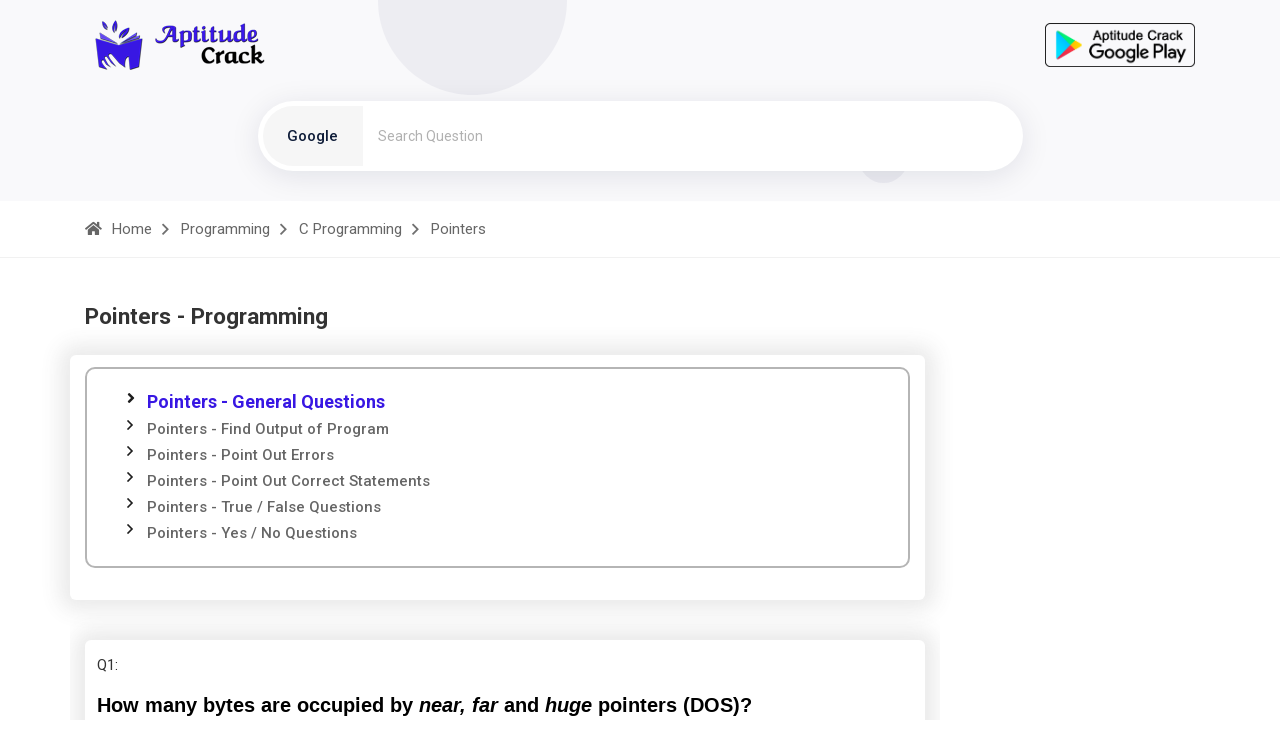

--- FILE ---
content_type: text/html; charset=utf-8
request_url: https://aptitudecrack.com/question/how-many-bytes-are-occupied-by-near-far-and-huge-pointers-dos--22398
body_size: 10076
content:




<!DOCTYPE html>

<html>

<head>
    <meta charset="utf-8" />
    <meta http-equiv="x-ua-compatible" content="ie=edge" />
    <title>[Solved] How many bytes are occupied by near, far and huge pointers (DOS)? - Programming - C Programming - Pointers - Aptitude Exam Question and Answer</title>
    <meta name="robots" content="index,follow,notranslate">
    <meta name="description" content="How many bytes are occupied by near, far and huge pointers (DOS)? - Programming - C Programming - Pointers - Learning application for any competitive exams., competitive examination and entrance test., Crack Aptitude Exam Specific Mock Tests., Learn and practice Aptitude questions and answers with explanation for interview., Learn and practice competitive examination and entrance test.">

    <meta property="og:title" content="Aptitudecrack.com - Aptitude Question and Answer | Onlne Examination System | Online Aptitude MCQ ">
    <meta property="og:url" content="https://aptitudecrack.com/question/how-many-bytes-are-occupied-by-near-far-and-huge-pointers-dos--22398">
    <meta property="og:description" content="How many bytes are occupied by near, far and huge pointers (DOS)? - Programming - C Programming - Pointers - Learning application for any competitive exams., competitive examination and entrance test., Crack Aptitude Exam Specific Mock Tests., Learn and practice Aptitude questions and answers with explanation for interview., Learn and practice competitive examination and entrance test.">
    <meta property="og:locale" content="en_IN">
    <meta property="og:site_name" content="Aptitude Crack">

    <meta name="author" content="Aptitude Crack">
    <meta name="viewport" content="width=device-width, initial-scale=1" />
    <!-- Place favicon.ico in the root directory -->
    <link rel="shortcut icon" type="image/x-icon" href="/assets/img/favicon.png" />
    <!-- CSS here -->
    <link rel="stylesheet" href="/assets/css/preloader.css" />
    <link rel="stylesheet" href="/assets/css/bootstrap.min.css" />
    <link rel="stylesheet" href="/assets/css/backToTop.css" />
    <link rel="stylesheet" href="/assets/css/fontAwesome5Pro.css" />
    <link rel="stylesheet" href="/assets/css/flaticon.css" />
    <link rel="stylesheet" href="/assets/css/default.css" />
    <link rel="stylesheet" href="/assets/css/style.css" />
    <link href="/_files/css/main.min.css" id="app-style" rel="stylesheet" type="text/css">
    <link rel="canonical" href="https://aptitudecrack.com/question/how-many-bytes-are-occupied-by-near-far-and-huge-pointers-dos--22398">


    <!-- Google tag (gtag.js) -->
    <script async src="https://www.googletagmanager.com/gtag/js?id=G-HFK9HKKDT8" type="0e1d35a76e89f30ca19ac093-text/javascript"></script>
    <script type="0e1d35a76e89f30ca19ac093-text/javascript">
        window.dataLayer = window.dataLayer || [];
        function gtag() { dataLayer.push(arguments); }
        gtag('js', new Date());

        gtag('config', 'G-HFK9HKKDT8');
    </script>


    <style>
        .has-arrow {
            position: relative;
            display: block;
            padding: 11px 0px;
            font-size: 16px;
            font-weight: 500;
            color: var(--clr-common-heading);
            transition: all 0.3s ease-out 0s;
        }
    </style>

    <script type="application/ld+json">
        

        {
  "@context": "https://schema.org",
  "@type": "Question",
  "name": "How many bytes are occupied by near, far and huge pointers (DOS)?-A-near=2 far=4 huge=4B-near=4 far=8 huge=8C-near=2 far=4 huge=8D-near=4 far=4 huge=8-A-near=2 far=4 huge=4",
  "text": "How many bytes are occupied by near, far and huge pointers (DOS)?-A-near=2 far=4 huge=4B-near=4 far=8 huge=8C-near=2 far=4 huge=8D-near=4 far=4 huge=8-A-near=2 far=4 huge=4",
  "answerCount": 1,
  "dateCreated": "2023-08-11T11:56+05:30",
  "author": {
    "@type": "Person",
    "name": "APTITUDE CRACK"
  },
  "acceptedAnswer": {
    "@type": "Answer",
    "text": "A near=2 far=4 huge=4 near=2, far=4 and huge=4 pointers exist only under DOS. Under windows and Linux every pointers is 4 bytes long.",
    "dateCreated": "2023-08-11T11:56+05:30",
    "author": {
      "@type": "Person",
      "name": "APTITUDE CRACK"
    }
  }
}
 

    </script>

    <script type="application/ld+json">
        
    </script>



</head>

<body>
    <!-- side toggle start -->
    
    <div class="fix">
        <div class="side-info">
            <div class="side-info-content">
                <div class="offset-widget offset-logo mb-40">
                    <div class="row align-items-center">
                        <div class="col-9">
                            <a href="/">
                                <img src="/assets/img/logo/logo-black.png" alt="Logo">
                            </a>
                        </div>
                        <div class="col-3 text-end">
                            <button class="side-info-close"><i class="fal fa-times"></i></button>
                        </div>
                    </div>
                </div>
                <div class="mobile-menu d-xl-none fix"></div>

                <div class="du__sidebar-left pt-47 pb-30">

                    <nav class="sidebar-nav">
                        <ul id="toc">
                            <li>
                                <a href='/general-aptitude/questions-and-answers/' class='has-arrow'>
                                    <img src='/assets/img/HeaderTitle/qalhcz_General_Aptitude.jpg' alt='General Aptitude' style='width: 40px;' />General Aptitude
                                </a>
                                <ul style='margin-left: 20px;'>
                                    <li>
                                        <a href='/general-aptitude/arithmetic-aptitude/questions-and-answers/'>
                                            <img src='/assets/img/Title/dbnlex_title.jpg' alt='Arithmetic Aptitude' style='width: 20px; height:20px;'>Arithmetic Aptitude
                                        </a>
                                    </li>
                                    <li>
                                        <a href='/general-aptitude/data-interpretation/questions-and-answers/'>
                                            <img src='/assets/img/Title/yvtchr_title.jpg' alt='Data Interpretation' style='width: 20px; height:20px;'>Data Interpretation
                                        </a>
                                    </li>
                                </ul>
                            </li>
                            <li>
                                <a href='/verbal-and-reasoning/questions-and-answers/' class='has-arrow'>
                                    <img src='/assets/img/HeaderTitle/junkln_Verbal_and_Reasoning.jpg' alt='Verbal and Reasoning' style='width: 40px;' />Verbal and Reasoning
                                </a>
                                <ul style='margin-left: 20px;'>
                                    <li>
                                        <a href='/verbal-and-reasoning/verbal-ability/questions-and-answers/'>
                                            <img src='/assets/img/Title/wwyeyd_title.jpg' alt='Verbal Ability' style='width: 20px; height:20px;'>Verbal Ability
                                        </a>
                                    </li>
                                    <li>
                                        <a href='/verbal-and-reasoning/logical-reasoning/questions-and-answers/'>
                                            <img src='/assets/img/Title/jbszvl_title.jpg' alt='Logical Reasoning' style='width: 20px; height:20px;'>Logical Reasoning
                                        </a>
                                    </li>
                                    <li>
                                        <a href='/verbal-and-reasoning/verbal-reasoning/questions-and-answers/'>
                                            <img src='/assets/img/Title/jfvzgg_title.jpg' alt='Verbal Reasoning' style='width: 20px; height:20px;'>Verbal Reasoning
                                        </a>
                                    </li>
                                    <li>
                                        <a href='/verbal-and-reasoning/non-verbal-reasoning/questions-and-answers/'>
                                            <img src='/assets/img/Title/ljadgq_title.jpg' alt='Non Verbal Reasoning' style='width: 20px; height:20px;'>Non Verbal Reasoning
                                        </a>
                                    </li>
                                </ul>
                            </li>
                            <li>
                                <a href='/engineering/questions-and-answers/' class='has-arrow'>
                                    <img src='/assets/img/HeaderTitle/ocujnk_Engineering.jpg' alt='Engineering' style='width: 40px;' />Engineering
                                </a>
                                <ul style='margin-left: 20px;'>
                                    <li>
                                        <a href='/engineering/mechanical-engineering/questions-and-answers/'>
                                            <img src='/assets/img/Title/hceprg_title.jpg' alt='Mechanical Engineering' style='width: 20px; height:20px;'>Mechanical Engineering
                                        </a>
                                    </li>
                                </ul>
                            </li>
                            <li>
                                <a href='/programming/questions-and-answers/' class='has-arrow'>
                                    <img src='/assets/img/HeaderTitle/dbmyqa_Programming.jpg' alt='Programming' style='width: 40px;' />Programming
                                </a>
                                <ul style='margin-left: 20px;'>
                                    <li>
                                        <a href='/programming/c-programming/questions-and-answers/'>
                                            <img src='/assets/img/Title/lstbvc_title.jpg' alt='C Programming' style='width: 20px; height:20px;'>C Programming
                                        </a>
                                    </li>
                                    <li>
                                        <a href='/programming/c-plus-plus-programming/questions-and-answers/'>
                                            <img src='/assets/img/Title/xzuanj_title.jpg' alt='C++ Programming' style='width: 20px; height:20px;'>C++ Programming
                                        </a>
                                    </li>
                                    <li>
                                        <a href='/programming/c-sharp--programming/questions-and-answers/'>
                                            <img src='/assets/img/Title/jztdxv_title.jpg' alt='C# Programming' style='width: 20px; height:20px;'>C# Programming
                                        </a>
                                    </li>
                                    <li>
                                        <a href='/programming/java-programming/questions-and-answers/'>
                                            <img src='/assets/img/Title/nbgqkr_title.jpg' alt='Java Programming' style='width: 20px; height:20px;'>Java Programming
                                        </a>
                                    </li>
                                </ul>
                            </li>
                            <li>
                                <a href='/technical-mcqs/questions-and-answers/' class='has-arrow'>
                                    <img src='/assets/img/HeaderTitle/tbhdoz_Technical_MCQs.jpg' alt='Technical MCQs' style='width: 40px;' />Technical MCQs
                                </a>
                                <ul style='margin-left: 20px;'>
                                    <li>
                                        <a href='/technical-mcqs/database/questions-and-answers/'>
                                            <img src='/assets/img/Title/brkcre_title.jpg' alt='Database' style='width: 20px; height:20px;'>Database
                                        </a>
                                    </li>
                                    <li>
                                        <a href='/technical-mcqs/networking/questions-and-answers/'>
                                            <img src='/assets/img/Title/gboseu_title.jpg' alt='Networking' style='width: 20px; height:20px;'>Networking
                                        </a>
                                    </li>
                                    <li>
                                        <a href='/technical-mcqs/basic-electronics/questions-and-answers/'>
                                            <img src='/assets/img/Title/adqrhy_title.jpg' alt='Basic Electronics' style='width: 20px; height:20px;'>Basic Electronics
                                        </a>
                                    </li>
                                    <li>
                                        <a href='/technical-mcqs/digital-electronics/questions-and-answers/'>
                                            <img src='/assets/img/Title/inczkm_title.jpg' alt='Digital Electronics' style='width: 20px; height:20px;'>Digital Electronics
                                        </a>
                                    </li>
                                </ul>
                            </li>
                            <li>
                                <a href='/medical-science/questions-and-answers/' class='has-arrow'>
                                    <img src='/assets/img/HeaderTitle/xszkfv_Medical_Science.jpg' alt='Medical Science' style='width: 40px;' />Medical Science
                                </a>
                                <ul style='margin-left: 20px;'>
                                    <li>
                                        <a href='/medical-science/microbiology/questions-and-answers/'>
                                            <img src='/assets/img/Title/hbjjvf_title.jpg' alt='Microbiology' style='width: 20px; height:20px;'>Microbiology
                                        </a>
                                    </li>
                                    <li>
                                        <a href='/medical-science/biochemistry/questions-and-answers/'>
                                            <img src='/assets/img/Title/xwbuan_title.jpg' alt='Biochemistry' style='width: 20px; height:20px;'>Biochemistry
                                        </a>
                                    </li>
                                    <li>
                                        <a href='/medical-science/biotechnology/questions-and-answers/'>
                                            <img src='/assets/img/Title/afbmco_title.jpg' alt='Biotechnology' style='width: 20px; height:20px;'>Biotechnology
                                        </a>
                                    </li>
                                    <li>
                                        <a href='/medical-science/biochemical-engineering/questions-and-answers/'>
                                            <img src='/assets/img/Title/mlsnci_title.jpg' alt='Biochemical Engineering' style='width: 20px; height:20px;'>Biochemical Engineering
                                        </a>
                                    </li>
                                </ul>
                            </li>
                        </ul>
                    </nav>
                </div>

            </div>
        </div>
    </div>

    <div class="offcanvas-overlay"></div>
    <div class="offcanvas-overlay-white"></div>
    <!-- side toggle end -->
    <!-- header area start  -->
    <header class="header2 header-transparent du-sticky-header">
        <div class="container">
            <div class="row align-items-center">
                <div class="col-xl-2 col-lg-2 col-md-6 col-6">
                    <div class="header-main-left">
                        <div class="header-logo header1-logo">
                            <a href="/" class="logo-bl">
                                <img src="/assets/img/logo/logo-black.png" alt="logo-img" style="padding: 20px 0px;" title="Aptitude Crack" id="aptitudeLogo" />
                            </a>
                        </div>
                    </div>
                </div>
                <div class="col-xl-6 col-lg-7 d-none d-lg-block">

                </div>
                <div class="col-xl-4 col-lg-3 col-md-6 col-6">
                    <div class="header-main-right d-flex align-items-center justify-content-end" style="padding: 20px 0px;">
                        <a href="https://play.google.com/store/apps/details?id=com.tryoninfosoft.aptitude_crack&utm_source=aptitudecrack&utm_campaign=aptitudecrackwebsite&pcampaignid=pcampaignidMKT-Other-global-all-co-prtnr-py-PartBadge-Mar2515-1" target="_blank" > <img src="/assets/img/AptitudeCrackGoogle.png" style="width:150px;" id="playstoreicon" alt="Download Aptitude Crack" /></a>
                        <!--<a class="side-toggle ml-30" href="javascript:void(0)">
        <div class="bar-icon bar2-icon">
            <span></span>
            <span></span>
            <span></span>
        </div>
    </a>-->
                    </div>
                </div>
            </div>
        </div>
    </header>
    <!-- header area end -->


    <main>

        <!-- banner area start here -->
        <div class="page-title__area pt-155 breadcrumb-bg p-relative" style=" padding-top: 100px;">
            <img src="/assets/img/banner/shape/h-shape1.png" alt="img not found" class="f-shape-1">
            <img src="/assets/img/banner/shape/h-shape2.png" alt="img not found" class="f-shape-2">
            <div class="container">
                <div class="row">
                    <div class="col-xxl-12">
                        <div class="banner-search align-items-center">
                            <form method="get" name="searchform" action="https://www.google.co.in/search" target="_blank" class="search-form search2-form" style="width:100%;">
                                <input type="hidden" name="sitesearch" value="https://aptitudecrack.com/">
                                <div class="search-button" onclick="if (!window.__cfRLUnblockHandlers) return false; document.forms['searchform'].submit();" alt="Search" style="margin-top: -25px;" data-cf-modified-0e1d35a76e89f30ca19ac093-="">&nbsp;</div>
                                <div class="form-inner">
                                    <span class="banner_input banner-niceselect banner2-niceselect" style="top: 31px; text-align: center;">Google</span>
                                </div>
                                <input name="as_q" id="skr" class="search-box" type="text" placeholder="Search Question" style="width:100%;">
                            </form>
                        </div>

                    </div>
                </div>
            </div>
            <div class="breadcurms-area white-bg pt-15 pb-15">
                <div class="container">
                    <div class="row">
                        <div class="col-xl-12">
                            <nav class="breadcrumb-trail breadcrumbs ">
                                <ul class="trail-items">
                                    <li class="trail-item">
                                        <a href="/">
                                            <i class="fas fa-home"></i><span>Home</span>
                                        </a>
                                    </li>
                                    <li class="trail-item">
                                        <a href="/programming/questions-and-answers/">
                                            <span>Programming</span>
                                        </a>
                                    </li>
                                    <li class="trail-item">
                                        <a href="/programming/c-programming/questions-and-answers/">
                                            <span>C Programming</span>
                                        </a>
                                    </li>
                                    <li class="trail-item">Pointers</li>
                                </ul>
                            </nav>
                        </div>
                    </div>
                </div>
            </div>
        </div>
        <!-- banner area end here -->
        <!-- documy topics start -->
        <div class="documy-topics-area">
            <div class="container">
                <div class="row">

                    <div class="col-md-9 ">
                        
                        <div class="pr-40 pl-30 pb-100 du__sidebar-left" style="padding:0px;">
                            <div class="du__docs-right pt-45">
                                
                                <div class="du__docs-right-title pb-15">
                                    <h1>Pointers - Programming</h1>
                                </div>

                            </div>
                            <div class="du-single-featurs">
                                <div class="du-single-featurs-content documy-pb pb-35">
                                    <div class="row" style="padding-right: 15px; display:block;">

                                        <section style="margin-top:10px;">
                                            <div class="forum-post-wrapper mb-20">
                                                <div class="q-single-wrapper comments-show mb-10">
                                                    <div class="q-single-content">
                                                        <div id="categories-3" class="sidebar__widget mb-5 widget_categories">

                                                            <ul><li class='cat-item' style='margin-bottom: 0px;'><a href='/programming/c-programming/pointers-general-questions/questions-answers'  style='font-size: large; color: #3817e3; font-weight: 700;'>Pointers - General Questions</a></li><li class='cat-item' style='margin-bottom: 0px;'><a href='/programming/c-programming/pointers-find-output-of-program/questions-answers'>Pointers - Find Output of Program</a></li><li class='cat-item' style='margin-bottom: 0px;'><a href='/programming/c-programming/pointers-point-out-errors/questions-answers'>Pointers - Point Out Errors</a></li><li class='cat-item' style='margin-bottom: 0px;'><a href='/programming/c-programming/pointers-point-out-correct-statements/questions-answers'>Pointers - Point Out Correct Statements</a></li><li class='cat-item' style='margin-bottom: 0px;'><a href='/programming/c-programming/pointers-true-false-questions/questions-answers'>Pointers - True / False Questions</a></li><li class='cat-item' style='margin-bottom: 0px;'><a href='/programming/c-programming/pointers-yes-no-questions/questions-answers'>Pointers - Yes / No Questions</a></li></ul>

                                                            

                                                        </div>
                                                    </div>
                                                </div>

                                            </div>

                                            

                                            

                                        </section>

                                    </div>



                                    <style>
                                        spam {
                                            font-family: cursive;
                                            font-size: 18px;
                                            font-weight: 800;
                                            color: #0066ff;
                                        }

                                        section {
                                            margin: 0 auto;
                                            border-radius: 6px;
                                            background: #fff;
                                            box-shadow: 0px 0px 20px 10px rgb(84 84 84 / 12%);
                                            padding: 12px;
                                        }

                                        .question {
                                            margin-top: 10px;
                                            color: #000;
                                            padding: 5px 0;
                                            font-family: Open Sans, sans-serif;
                                            font-weight: 600;
                                            font-size: 20px;
                                        }

                                        .answer {
                                            background: #fff;
                                            position: relative;
                                            display: flex;
                                            align-items: center;
                                            cursor: pointer;
                                            line-height: 26px;
                                            font-size: 16px;
                                            font-weight: 400;
                                            border: 1.5px solid grey;
                                            border-radius: 5px;
                                            padding: 15px;
                                            margin: 20px 0;
                                            transition: background .5s;
                                        }

                                        div.answer {
                                            font-family: Open Sans, sans-serif;
                                            font-weight: 400;
                                            font-size: 15px;
                                            line-height: 21px;
                                        }

                                        span.num {
                                            font-family: Open Sans, sans-serif;
                                        }

                                        .num {
                                            text-transform: uppercase;
                                            text-align: center;
                                            font-weight: 700;
                                            background: #e2e2e2;
                                            min-width: 25px;
                                            height: 25px;
                                            line-height: 25px;
                                            border-radius: 50%;
                                            margin-right: 10px;
                                            display: block;
                                        }

                                        div.results {
                                            font-family: Open Sans, sans-serif;
                                            font-weight: 600;
                                            font-size: 15px;
                                        }


                                        .results {
                                            font-size: 16px;
                                            font-weight: 500;
                                            background: #fff;
                                            position: absolute;
                                            padding: 0 5px;
                                            top: -10px;
                                            right: 20px;
                                            display: none;
                                            border-radius: 5px;
                                        }
                                    </style>

                                    <div class="row">

                                        <div class="col-md-12" style="overflow:auto;">

                                            <table id="tablepaging" style="width:100%;">
                                                <tr style="display:none;"><td></td> </tr>





                                                <tr><td><section style='margin-top:40px;'><div class='list__widgets-wrapper'><div class='list__widgets pb-10'><a href='/question/how-many-bytes-are-occupied-by-near-far-and-huge-pointers-dos--22398'>Q1</a>:<h1 class='question'>How many bytes are occupied by <em>near, far</em> and <em>huge</em> pointers (DOS)?
</h1></div></div><div class='notice__explanation notice__explanation mb-10 p-relative' id='obj59230' onclick="if (!window.__cfRLUnblockHandlers) return false; functionobj(&quot;22398|59230|TRUE&quot;)" data-cf-modified-0e1d35a76e89f30ca19ac093-=""><div class='notice__explanation-title'><h4 id='objH59230'></h4></div><div class='notice__explanation-items' style='display:flex; padding:0px;'><span class='num' data-num='0'>A</span> near=2 far=4 huge=4
 </div></div><div class='notice__explanation notice__explanation mb-10 p-relative' id='obj59231' onclick="if (!window.__cfRLUnblockHandlers) return false; functionobj(&quot;22398|59231|FALSE&quot;)" data-cf-modified-0e1d35a76e89f30ca19ac093-=""><div class='notice__explanation-title'><h4 id='objH59231'></h4></div><div class='notice__explanation-items' style='display:flex; padding:0px;'><span class='num' data-num='0'>B</span> near=4 far=8 huge=8
 </div></div><div class='notice__explanation notice__explanation mb-10 p-relative' id='obj59232' onclick="if (!window.__cfRLUnblockHandlers) return false; functionobj(&quot;22398|59232|FALSE&quot;)" data-cf-modified-0e1d35a76e89f30ca19ac093-=""><div class='notice__explanation-title'><h4 id='objH59232'></h4></div><div class='notice__explanation-items' style='display:flex; padding:0px;'><span class='num' data-num='0'>C</span> near=2 far=4 huge=8
 </div></div><div class='notice__explanation notice__explanation mb-10 p-relative' id='obj59233' onclick="if (!window.__cfRLUnblockHandlers) return false; functionobj(&quot;22398|59233|FALSE&quot;)" data-cf-modified-0e1d35a76e89f30ca19ac093-=""><div class='notice__explanation-title'><h4 id='objH59233'></h4></div><div class='notice__explanation-items' style='display:flex; padding:0px;'><span class='num' data-num='0'>D</span> near=4 far=4 huge=8
 </div></div><div class='accordion-item' id='DivAns59230' style='display:block;'><h2 class='accordion-header' id='headingTwo22398' style='background-color: #e7f1ff; '><button class='accordion-button collapsed' type='button' data-bs-toggle='collapse' data-bs-target='#collapseTwo22398' aria-expanded='false' aria-controls='collapseTwo22398'>Solution</button></h2><div id='collapseTwo22398' class='accordion-collapse' aria-labelledby='headingTwo22398' data-bs-parent='#accordionExample' style='background-color: white;     border-bottom: solid rgba(0, 0, 0, 0.125);'><div class='accordion-body'><p style='display: flex; font-weight: 600;'>ANS:<span class='num' style='margin-left:5px;'>A</span> - near=2 far=4 huge=4
</p><p style='text-align:justify'><i class="C-code">near=2</i>, <i class="C-code">far=4</i> and <i class="C-code">huge=4</i> pointers exist only under DOS. Under windows and Linux every pointers is 4 bytes long.
                                                </p></div></div></div><div class='blog__share d-flex align-items-center mb-10 mt-10 wow fadeInUp' data-wow-delay='.2s'><span>Share : </span><div class='blog__social theme-social d-inline-block'><ul><li><a href='https://api.whatsapp.com/send/?text=Aptitude%20Crack%0A%0Ahttps%3A%2F%2Faptitudecrack.com%2Fquestion%2Fhow-many-bytes-are-occupied-by-near-far-and-huge-pointers-dos--22398' target='_blank' class='blog__social_whatsapp' title='WhatsApp'><i class='fab fa-whatsapp'></i></a></li><li><a href='https://www.facebook.com/sharer/sharer.php?u=https%3A%2F%2Faptitudecrack.com%2Fquestion%2Fhow-many-bytes-are-occupied-by-near-far-and-huge-pointers-dos--22398' target='_blank' class='blog__social_facebook' title='Facebook'><i class='fab fa-facebook'></i></a></li><li><a href='https://twitter.com/intent/tweet?url=Aptitude%20Crack%0A%0Ahttps%3A%2F%2Faptitudecrack.com%2Fquestion%2Fhow-many-bytes-are-occupied-by-near-far-and-huge-pointers-dos--22398' target='_blank' class='blog__social_twitter' title='Twitter'><i class='fab fa-twitter'></i></a></li><li><a href='http://www.linkedin.com/shareArticle?mini=true&url=https%3A%2F%2Faptitudecrack.com%2Fquestion%2Fhow-many-bytes-are-occupied-by-near-far-and-huge-pointers-dos--22398' target='_blank' class='blog__social_linkedin' title='Linkedin'><i class='fab fa-linkedin-in'></i></a></li></ul></div></div></section></td></tr>


                                                <!--
                                                <tr>
                                                    <td>
                                                        <section style="margin-top:40px;">
                                                            <div class="list__widgets-wrapper">
                                                                <div class="list__widgets pb-10">
                                                                    <h1 class="question">
                                                                        <spam><a href="/question/21">Q1</a>:</spam> Which of the following statement is true about Bitcoin wallets?
                                                                    </h1>
                                                                </div>
                                                            </div>
                                                            <div class="notice__explanation notice__explanation mb-10 p-relative" id="obj1" onclick="functionobj(1)">
                                                                <div class="notice__explanation-title">
                                                                    <h4 id="objH1"></h4>
                                                                </div>
                                                                <div class="notice__explanation-items" style="display:flex; padding:0px;">
                                                                    <span class="num" data-num="0">a</span> You can also message to the authority alongside the controls. Share the above advantages with
                                                                    your team members, find a way to incentivize
                                                                </div>
                                                            </div>
                                                            <div class="notice__explanation notice__explanation mb-10 p-relative" id="obj2" onclick="functionobj(2)">
                                                                <div class="notice__explanation-title">
                                                                    <h4 id="objH2"></h4>
                                                                </div>
                                                                <div class="notice__explanation-items" style="display: flex; padding: 0px;">
                                                                    <span class="num" data-num="0">b</span> You can also message to the authority alongside the controls. Share the above advantages with
                                                                    your team members, find a way to incentivize
                                                                </div>
                                                            </div>
                                                            <div class="notice__explanation notice__explanation mb-10 p-relative" id="obj3" onclick="functionobj(3)">
                                                                <div class="notice__explanation-title">
                                                                    <h4 id="objH3"></h4>
                                                                </div>
                                                                <div class="notice__explanation-items" style="display: flex; padding: 0px;">
                                                                    <span class="num" data-num="0">c</span> You can also message to the authority alongside the controls. Share the above advantages with
                                                                    your team members, find a way to incentivize
                                                                </div>
                                                            </div>
                                                            <div class="notice__explanation notice__explanation mb-10 p-relative" id="obj4" onclick="functionobj(4)">
                                                                <div class="notice__explanation-title">
                                                                    <h4 id="objH4"></h4>
                                                                </div>
                                                                <div class="notice__explanation-items" style="display: flex; padding: 0px;">
                                                                    <span class="num" data-num="0">d</span> You can also message to the authority alongside the controls. Share the above advantages with
                                                                    your team members, find a way to incentivize
                                                                </div>
                                                            </div>

                                                            <div class="accordion-item" id="DivAns1" style="display:none;">
                                                                <h2 class="accordion-header" id="headingTwo" style="background-color: #e7f1ff; ">
                                                                    <button class="accordion-button collapsed" type="button" data-bs-toggle="collapse" data-bs-target="#collapseTwo" aria-expanded="false" aria-controls="collapseTwo">
                                                                        Solution
                                                                    </button>
                                                                </h2>
                                                                <div id="collapseTwo" class="accordion-collapse" aria-labelledby="headingTwo"
                                                                     data-bs-parent="#accordionExample" style="background-color: aliceblue;">
                                                                    <div class="accordion-body">
                                                                        <p style="display: flex; font-weight: 600;">
                                                                            ANS:<span class="num" style="margin-left:5px;">B</span> -	copy running-config startup-config
                                                                        </p>
                                                                        <p style="text-align:justify">
                                                                            The command to back up the configuration on a router is copy running-config startup-config.
                                                                        </p>
                                                                    </div>
                                                                </div>
                                                            </div>

                                                            <div class="blog__share d-flex align-items-center mb-10 mt-10 wow fadeInUp" data-wow-delay=".2s">
                                                                <span>Share : </span>
                                                                <div class="blog__social theme-social d-inline-block">
                                                                    <ul>
                                                                        <li>
                                                                            <a href="https://aptitudecrack.com/Aptitude/question/19" target="_blank" class="blog__social_link" title="Link">
                                                                                <i class="fa fa-link"></i>
                                                                            </a>
                                                                        </li>
                                                                        <li>
                                                                            <a href="https://api.whatsapp.com/send/?text=Aptitude%20Crack%0Ahttps%3A%2F%2Faptitudecrack.com%2F%0A%0Ahttps%3A%2F%2Faptitudecrack.com%2FAptitude%2Fquestion%2F19" target="_blank" class="blog__social_whatsapp" title="WhatsApp">
                                                                                <i class="fab fa-whatsapp"></i>
                                                                            </a>
                                                                        </li>
                                                                        <li>
                                                                            <a href="https://www.facebook.com/sharer/sharer.php?u=https%3A%2F%2Faptitudecrack.com%2FAptitude%2Fquestion%2F19" target="_blank" class="blog__social_facebook" title="Facebook">
                                                                                <i class="fab fa-facebook"></i>
                                                                            </a>
                                                                        </li>
                                                                        <li>
                                                                            <a href="https://twitter.com/intent/tweet?url=Aptitude%20Crack%0Ahttps%3A%2F%2Faptitudecrack.com%2F%0A%0Ahttps%3A%2F%2Faptitudecrack.com%2FAptitude%2Fquestion%2F19" target="_blank" class="blog__social_twitter" title="Twitter">
                                                                                <i class="fab fa-twitter"></i>
                                                                            </a>
                                                                        </li>
                                                                        <li>
                                                                            <a href="http://www.linkedin.com/shareArticle?mini=true&url=https%3A%2F%2Faptitudecrack.com%2FAptitude%2Fquestion%2F19" target="_blank" class="blog__social_linkedin" title="Linkedin">
                                                                                <i class="fab fa-linkedin-in"></i>
                                                                            </a>
                                                                        </li>
                                                                    </ul>
                                                                </div>
                                                            </div>
                                                        </section>
                                                    </td>
                                                </tr>
                                                -->






                                            </table>

                                        </div>
                                    </div>

                                    <br />
                                    <br />






                                    

                                </div>
                            </div>



                        </div>
                    </div>


                    <div class="col-md-3">
                        <!--
                        <div class="du__sidebar-left pt-47 pb-30">
                            <div class="du__sidebar-left-topics pb-20">
                                <h4>Programming</h4>
                            </div>
                            <nav class="sidebar-nav">
                                <ul id="toc">
                                    

                                    

                                </ul>
                            </nav>
                        </div>
                        -->

                    </div>
                </div>


            </div>
        </div>
        <!-- documy topics end -->


        <div class="terms-area p-relative" style="display:none;">
            <img class="terms-shape" src="/assets/img/terms/trms-shape.png" alt="img not found">
            <div class="container">
                <div class="terms__section terms-bg">
                    <div class="row align-items-center">
                        <div class="col-xl-6 col-lg-6">
                            <div class="terms__section-img">
                                <img src="/assets/img/terms/terms-img.png" alt="img">
                            </div>
                        </div>
                        <div class="col-xl-6 col-lg-6">
                            <div class="terms-content pl-30">
                                <h2 class="section-title mb-10">
                                    For help Students Orientation <br>
                                    Mcqs Questions
                                </h2>
                                <div class="section-subtitle mb-35">
                                    <p style="text-align:justify;">
                                        One stop destination for examination, preparation, recruitment, and more. Specially designed online test to solve all your preparation worries. Go wherever you want to and practice whenever you want, using the online test platform.
                                    </p>
                                </div>
                                <!--<a class="theme-btn" href="contact.html">Terms of Policy</a>-->
                            </div>
                        </div>
                    </div>
                </div>
            </div>
        </div>


    </main>


    <!-- footer area start  -->
    <footer>
        <section class="footer__area  p-relative" style="padding:0px;">
            <div class="footer-top grey2-bg pt-100 pb-60">
                <div class="container">
                    <div class="row">
                        <div class="col-xl-4 col-lg-4 col-md-6">
                            <div class="footer__widget footer-1 mb-40">
                                <div class="footer__widget-logo mb-30">
                                    <a href="/">
                                        <img src="/assets/img/logo/logo-black.png"
                                             alt="footer-logo">
                                    </a>
                                </div>
                                <p style="text-align:justify;">
                                    Aptitude Crack is a career portal helping career aspirants in their endeavor. We publish best guidance and latest reading material to help our viewers in their upcoming competitive exams and interviews.
                                </p>
                                <!--
                                <ul class="footer__widget-social">
                                    <li><a href="contact.html#"><i class="fab fa-facebook-f"></i></a></li>
                                    <li><a href="contact.html#"><i class="fab fa-twitter"></i></a></li>
                                    <li><a href="contact.html#"><i class="fab fa-behance"></i></a></li>
                                    <li><a href="contact.html#"><i class="fab fa-youtube"></i></a></li>
                                    <li><a href="contact.html#"><i class="fab fa-pinterest"></i></a></li>
                                </ul>
                                -->
                            </div>
                        </div>
                        <div class="col-xl-4 col-lg-4 col-md-6">
                            <div class="footer__widget footer-2 mb-40 ml-125 footerwidthsmall">
                                <h4 class="footer__widget-title mb-25">
                                    Quick Links
                                </h4>
                                <ul class="footer__widget-links">
                                    <li><a href="/About">About Us</a></li>
                                    <li><a href="/TermsOfUse">Terms Of Use</a></li>
                                    <li><a href="/PrivacyPolicy">PrivacyPolicy</a></li>
                                    <li><a href="/Contact">Contact Us</a></li>
                                </ul>
                            </div>
                        </div>
                        <div class="col-xl-4 col-lg-4 col-md-6">
                            <div class="footer__widget footer-3 mb-40">
                                <h4 class="footer__widget-title mb-35">
                                    Newsletter
                                </h4>
                                <!--<form action="#" method="post" class="footer__widget-subscribe">-->
                                <div class="footer__widget-subscribe">
                                    <div class="field field2 p-relative">
                                        <i class="fa fa-paper-plane" style="position: absolute; top: 20px; right: 25px; font-size: 15px; color: var(--clr-common-blue); font-family: Font Awesome 5 Pro; cursor: pointer;" name="btnsubscribe" id="btnsubscribe" title="Subscribe"></i>
                                        <input type="email" placeholder="Enter your email" name="txtemails" id="txtemails">
                                    </div>
                                </div>

                                <!--</form>-->
                                <div class="free__trial">
                                    <span class="free__trial-text">
                                        Try for free once <img src="/assets/img/footer-shape/left-arrow.png" alt="img">
                                    </span>
                                </div>
                                <span id="demo"></span>

                            </div>
                        </div>
                    </div>
                </div>
            </div>
            <div class="footer-copyright pt-20 pb-20">
                <div class="container">
                    <div class="row">
                        <div class="col-xl-12">
                            <div class="copyright-text text-center">
                                <p>© Copyright 2026 <a href="https://aptitudecrack.com/" title="Aptitudecrack.com - Aptitude Exam Question and Answer"> <span class="vk-text-color-yellow-1">Aptitude Crack</span> </a>. All Rights Reserved.
                            </div>
                        </div>
                    </div>
                </div>
            </div>
        </section>
    </footer>
    <!-- footer area end  -->
    <!-- pre loader area start -->
    
    <!-- pre loader area end -->
    <!-- back to top start -->
    <div class="progress-wrap">
        <svg class="progress-circle svg-content" width="100%" height="100%" viewBox="-1 -1 102 102">
            <path d="M50,1 a49,49 0 0,1 0,98 a49,49 0 0,1 0,-98" />
        </svg>
    </div>



    <script type="0e1d35a76e89f30ca19ac093-text/javascript">
        function functionobj(value) {
            //alert(value);

            const myArray = value.split("|");

            var QuestionID = myArray[0];
            var ObjectiveID = myArray[1];
            var answer = myArray[2];


            if (answer == "TRUE") {

                var obj = "#obj" + myArray[1];
                $(obj).addClass("notice__explanation2");

                var objH = "#objH" + myArray[1];
                $(objH).html("Correct");
                $(objH).css("color", "#15cf72");

                var ans = "#DivAns" + myArray[1];
                $(ans).show();

            }
            else {
                var obj = "#obj" + myArray[1];
                $(obj).addClass("notice__explanation3");

                var objH = "#objH" + myArray[1];
                $(objH).html("Wrong");
                $(objH).css("color", "#cf1515");
            }


            //var formData = new FormData();
            //formData.append('QuestionID', myArray[0]);
            //formData.append('ObjectiveID', myArray[1]);

            //$.ajax({
            //    type: "POST",
            //    url: '/WebService1.asmx/AnswerCorrectOrNotMaster',
            //    data: formData,
            //    dataType: 'json',
            //    contentType: false,
            //    processData: false,
            //    success: function (response) {
            //        if (response.Code == 201) {

            //            var obj = "#obj" + myArray[1];
            //            $(obj).addClass("notice__explanation2");

            //            var objH = "#objH" + myArray[1];
            //            $(objH).html("Correct");
            //            $(objH).css("color", "#15cf72");

            //            var ans = "#DivAns" + myArray[1];
            //            $(ans).show();

            //        }
            //        else {
            //            var obj = "#obj" + myArray[1];
            //            $(obj).addClass("notice__explanation3");

            //            var objH = "#objH" + myArray[1];
            //            $(objH).html("Wrong");
            //            $(objH).css("color", "#cf1515");
            //        }
            //    },
            //    error: function (error) {

            //    }
            //});


            ////var objA = "#obj" + "1";
            ////var objB = "#obj" + "2";
            ////var objC = "#obj" + "3";
            ////var objD = "#obj" + "4";

            ////var objAH = "#objH" + "1";
            ////var objBH = "#objH" + "2";
            ////var objCH = "#objH" + "3";
            ////var objDH = "#objH" + "4";

            ////$(objA).addClass("notice__explanation3");
            ////$(objB).addClass("notice__explanation3");
            ////$(objC).addClass("notice__explanation2");
            ////$(objD).addClass("notice__explanation3");


            ////$(objAH).html("Wrong");
            ////$(objBH).html("Wrong");
            ////$(objCH).html("Correct");
            ////$(objDH).html("Wrong");

            ////$(objAH).css("color", "#cf1515");
            ////$(objBH).css("color", "#cf1515");
            ////$(objCH).css("color", "#15cf72");
            ////$(objDH).css("color", "#cf1515");

            ////var ans = "#DivAns" + "1";
            ////$(ans).show();

        }
    </script>



    <!-- back to top end -->
    <!-- JS here -->
    <script src="/assets/js/meanmenu.js" type="0e1d35a76e89f30ca19ac093-text/javascript"></script>
    <script src="/assets/js/metisMenu.min.js" type="0e1d35a76e89f30ca19ac093-text/javascript"></script>
    <script src="/assets/js/vendor/jquery-3.6.0.min.js" type="0e1d35a76e89f30ca19ac093-text/javascript"></script>
    <script src="/assets/js/backToTop.js" type="0e1d35a76e89f30ca19ac093-text/javascript"></script>
    <script src="/assets/js/main.js" type="0e1d35a76e89f30ca19ac093-text/javascript"></script>

    <script type="0e1d35a76e89f30ca19ac093-text/javascript">

        $(document).ready(function () {
            var windowWidth = $(window).width();

            if (windowWidth >= 576 && windowWidth <= 767) {

                // Apply styles for screen width between 576px and 767px
                $('.footerwidthsmall').css('margin-left', '0px');
                $("#playstoreicon").css('width', '100px');
                $("#aptitudeLogo").css('width', '150px');
            } else if (windowWidth <= 575) {
                // Apply styles for screen width up to 575px
                $('.footerwidthsmall').css('margin-left', '0px');
                $("#playstoreicon").css('width', '100px');
                $("#aptitudeLogo").css('width', '150px');
            } else {
                // Apply default styles
                $('.footerwidthsmall').css('margin-left', '125px');
                $("#playstoreicon").css('width', '150px');
                $("#aptitudeLogo").css('width', '190px');
            }
        });

    </script>

    <script type="0e1d35a76e89f30ca19ac093-text/javascript">

        //$(document).ready(function () {


        //    $(document).bind("contextmenu", function (e) {
        //        e.preventDefault();
        //    });

        //    $(document).keydown(function (event) {
        //        if (event.keyCode == 123) { // Prevent F12
        //            return false;
        //        } else if (event.ctrlKey && event.shiftKey && event.keyCode == 73) { // Prevent Ctrl+Shift+I
        //            return false;
        //        }
        //    });


        //    $.getJSON("https://api.ipify.org?format=json",
        //        function (data) {

        //            // Setting text of element P with id gfg
        //            //$("#gfg").html(data.ip);
        //            //alert(data.ip + " " + $(location).attr('href'));

        //            var formData = new FormData();
        //            formData.append('IPAddress', data.ip);
        //            formData.append('CurrentURL', $(location).attr('href'));

        //            $.ajax({
        //                type: "POST",
        //                url: '/WebService1.asmx/insertIPAddressdata',
        //                data: formData,
        //                dataType: 'json',
        //                contentType: false,
        //                processData: false,
        //                success: function (response) {

        //                },
        //                error: function (error) {

        //                }
        //            });

        //        })
        //});


        $(function () {
            $('#btnsubscribe').click(function () {


                var email = $('#txtemails').val();

                //alert(email);

                var validRegex = /^[a-zA-Z0-9.!#$%&'*+/=?^_`{|}~-]+@[a-zA-Z0-9-]+(?:\.[a-zA-Z0-9-]+)*$/;

                if (email.match(validRegex)) {

                    if (email != '') {
                        $.ajax

                            ({

                                type: 'POST',
                                url: '/WebService1.asmx/insertsubscriptiondata',
                                async: false,

                                data: "{'email':'" + email + "'}",
                                contentType: 'application/json; charset =utf-8',
                                success: function (data) {
                                    var email_strength = document.getElementById("demo");
                                    var obj = data.d;
                                    if (obj == 'true') {
                                        //alert("Thank You, Subscribe our newslatter");
                                        email_strength.innerHTML = "Thank You for Subscribe our newslatter.";
                                        //document.getElementById('demo').innerHTML = "Save";
                                        $('#txtemails').val('');

                                        //email_strength.style.color = "Green";
                                        email_strength.innerHTML = "<div class='success' style='background: #D8FFC0; padding: 5px 10px 5px 10px; margin: 0px 0px 5px 0px; border: none; font-weight: bold; color: #2E6800; border-left: 3px solid #2E6800;'> Thanks for Subscribing. Stay smart..! </div>";

                                        setTimeout(function () {
                                            // Do something after 1 second
                                            email_strength.innerHTML = "";
                                        }, 5000);

                                    }
                                },

                                error: function (result) {
                                    //email_strength.innerHTML = "Error Occured, Try Again" + result.d;
                                    email_strength.innerHTML = "<div class='error' style='background: #FFE8E8; padding: 5px 10px 5px 10px; margin: 0px 0px 5px 0px; border: none; font-weight: bold; color: #FF0000; border-left: 3px solid #FF0000;'> Oops..!!, Reporting failed.. Please try again!</div>";
                                    //email_strength.style.color = "Red";
                                    //alert("Error Occured, Try Again" + result.d);
                                    setTimeout(function () {
                                        // Do something after 1 second
                                        email_strength.innerHTML = "";
                                    }, 5000);
                                }
                            });
                    } else {
                        alert("Please Fill all the Fields");
                        return false;
                    }

                } else {

                    alert("Invalid email address!");
                }

            })
        });
    </script>

<script src="/cdn-cgi/scripts/7d0fa10a/cloudflare-static/rocket-loader.min.js" data-cf-settings="0e1d35a76e89f30ca19ac093-|49" defer></script><script defer src="https://static.cloudflareinsights.com/beacon.min.js/vcd15cbe7772f49c399c6a5babf22c1241717689176015" integrity="sha512-ZpsOmlRQV6y907TI0dKBHq9Md29nnaEIPlkf84rnaERnq6zvWvPUqr2ft8M1aS28oN72PdrCzSjY4U6VaAw1EQ==" data-cf-beacon='{"version":"2024.11.0","token":"dd98444c1fd44ebf80d97413f8c87f07","r":1,"server_timing":{"name":{"cfCacheStatus":true,"cfEdge":true,"cfExtPri":true,"cfL4":true,"cfOrigin":true,"cfSpeedBrain":true},"location_startswith":null}}' crossorigin="anonymous"></script>
</body>
</html>
